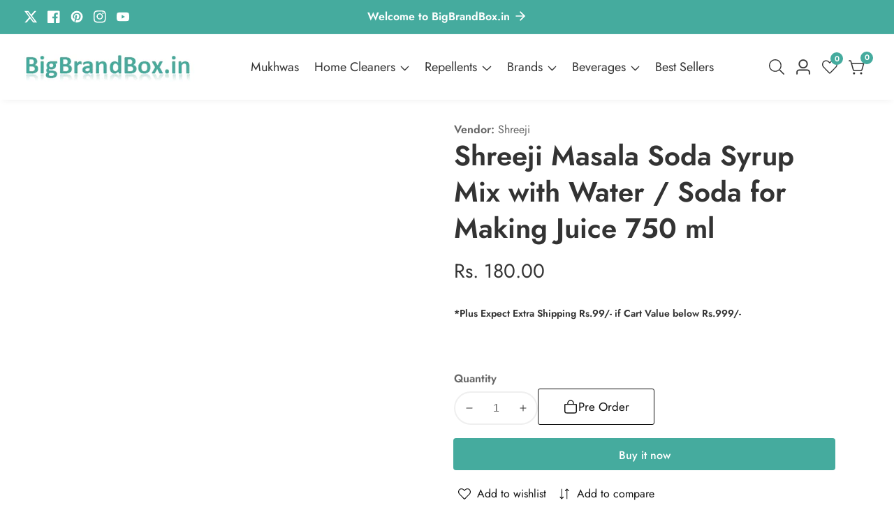

--- FILE ---
content_type: text/css
request_url: https://www.bigbrandbox.in/cdn/shop/t/10/assets/announcement-timer.css?v=142462793129227124731707632520
body_size: -132
content:
.announcement-bar.topbar__timer--bar{display:flex;align-items:center;justify-content:center;position:relative;min-height:5rem}.announcement__button .button.button--extra--small{padding:0;font-size:1.4rem;padding:.6rem .8rem}.announcement__button a.button.button--small{padding:.8rem 1.2rem;font-size:1.5rem}.announcement__button .button.button--extra--medium{padding:.8rem 1.5rem}.announcement__bar--timer-column.text__with--timer,.announcement__bar--timer-wrapper{display:flex;align-items:center;gap:1rem}.announcement__bar--timer .countdown__item{border:.1rem solid rgba(var(--color-foreground),.3);min-width:5rem;text-align:center;padding:.2rem .5rem;border-radius:.5rem}.announcement__bar--timer{gap:.5rem}.announcement__bar--timer-wrapper{padding:1rem}.announcement__bar--timer .countdown__item>span{line-height:1.2}.announcement__bar--timer .countdown__item>span.countdown__text{font-size:1.4rem}.announcement--timer-close-btn{position:absolute;right:0;top:50%;transform:translateY(-50%);z-index:9;padding:0 2rem;display:flex}.announcement--timer-close-btn>svg{width:2rem;pointer-events:none}.announcement__bar--timer-column{color:rgba(var(--color-foreground))}@media only screen and (min-width: 992px){.announcement__bar--timer-column.text__with--timer,.announcement__bar--timer-wrapper{gap:2rem}}.announcement__button .button svg{width:1.8rem}@media only screen and (max-width: 749px){.announcement__bar--timer-column.text__with--timer{gap:.5rem;flex-wrap:wrap}.announcement__bar--timer .countdown__item.Sec{display:none}button.close__announcement--bar.modal__close-button.link{width:40px;height:38px}.announcement__bar--timer-column.announcement__button{padding-right:3rem;flex-shrink:0}.announcement__bar--timer .countdown__item{padding:.2rem .3rem}.announcement--timer-close-btn{padding:0 1rem}}.announcement__bar--timer .countdown__item .countdown__number{display:flex;justify-content:center;flex-direction:column}
/*# sourceMappingURL=/cdn/shop/t/10/assets/announcement-timer.css.map?v=142462793129227124731707632520 */


--- FILE ---
content_type: text/css
request_url: https://www.bigbrandbox.in/cdn/shop/t/10/assets/categories-menu.css?v=169082392575643195841707632520
body_size: 288
content:
.categories__menu--icon>svg{width:2rem}.categories__menu--button{background:rgba(var(--primary-button-hover-background),0);border:none;color:rgba(var(--color-foreground));font-size:1.6rem;align-items:center;padding:2.2rem 0}.categories__menu--icon{line-height:1}.categories__menu--text{margin-left:1rem;flex-shrink:0}.header--categories-menu{margin:0;padding:0;list-style:none}.dropdown__categories--menu{position:absolute;background:rgba(var(--color-background));z-index:98;min-width:27rem;top:100%;border-radius:0 0 1rem 1rem;transition:var(--transition);opacity:0;margin-top:1rem;visibility:hidden;width:100%;box-shadow:0 0 4rem -1rem rgba(var(--color-foreground),.1)}.categories__menu.menu_open .dropdown__categories--menu{opacity:1;visibility:visible;margin-top:.3rem}.header__right--info{margin-left:auto}.categories__menu{padding-right:10rem;margin-right:3.2rem;position:relative}.categories__menu--icon{width:2rem;display:inline-block}.categories__menu--icon>img{max-width:100%;height:auto}.categories__menu--link{display:flex;width:100%;gap:1rem;align-items:center;padding:.8rem 0;color:rgba(var(--color-foreground))}.cat__has--submenu-icon{margin-left:auto;line-height:1}.categories__menu--items{position:relative;padding:0 2rem}.categories__submenu{margin:0;list-style:none;position:absolute;left:100%;background:rgba(var(--color-background));width:25rem;z-index:10;padding:0;box-shadow:0 0 2rem -.7rem #0003;top:0;transition:var(--transition);margin-top:1rem;visibility:hidden;opacity:0;border-radius:1rem;padding:2rem 0}.categories__menu--items+.categories__menu--items .categories__menu--link{border-top:.1rem solid rgba(var(--color-foreground),.15)}.all-categories--toggle-btn-label{display:block;font-weight:700;cursor:pointer}.categories__menu:before{position:absolute;content:"";border-right:.1rem solid rgba(var(--color-foreground),.15);width:.1rem;height:40%;top:50%;transform:translateY(-50%);right:0}.categories__submenu--items{position:relative}.categories__submenu--child{padding:0;margin:0;list-style:none;position:absolute;left:100%;width:25rem;background:rgba(var(--color-background));top:0;border-radius:1rem;margin-top:1rem;transition:var(--transition);visibility:hidden;opacity:0;box-shadow:0 0 2rem -.7rem #0003;padding:2rem 0}.categories__submenu--items__text{display:flex;align-items:center;padding:.3rem 2.5rem}.categories__submenu--child__items--link{padding:.3rem 2.5rem;display:block}.categories__menu--items:hover .categories__submenu,.categories__submenu--items:hover .categories__submenu--child{visibility:visible;opacity:1;margin-top:0}.cat__has--submenu-icon>svg{width:1.8rem}.categories__submenu--items:hover .categories__submenu--items__text,.categories__submenu--child__items--link:hover{color:rgba(var(--text-link-hover-color));padding-left:3.3rem}.categories__menu--items:hover .categories__menu--link{color:rgba(var(--text-link-hover-color))}.categories__submenu.vertical--megamenu__column-4{width:calc(85rem + var(--vertical-menu-media-width, 0px))}.categories__submenu.vertical--megamenu__column-3{width:calc(42rem + var(--vertical-menu-media-width, 0px))}.categories__submenu.vertical--megamenu__column-2{width:calc(42.5rem + var(--vertical-menu-media-width, 0px))}.vertical__megamenu--wrapper{display:grid;gap:1.5rem;padding:0;margin:0;list-style:none}.vetical__mega--menu--single-item{padding:0;margin:0;list-style:none}.vertical--mega--menu--child-item-link{display:block;padding:.3rem 0}.vertical--mega--menu-items-link{display:block;margin-bottom:.8rem;color:rgba(var(--color-foreground))}.vertical--mega--menu--child-item-link:hover{color:rgba(var(--text-link-hover-color));padding-left:1rem}.vertical__megamenu--wrapper.vertical--megamenu__column-4{grid-template-columns:repeat(3,1fr)}.vertical__megamenu--wrapper.vertical--megamenu__column-3,.vertical__megamenu--wrapper.vertical--megamenu__column-2{grid-template-columns:repeat(2,1fr)}.categories__submenu.vertical__megamenu{padding:2.5rem}.vertical--megamenu--with-banner{display:flex;align-items:flex-start}.vertical__megamenu--media-wrapper{width:25rem}.vertical--megamenu--with-banner .vertical__megamenu--wrapper{flex-grow:1}@media only screen and (min-width: 1200px) and (max-width: 1299px){.categories__submenu.vertical--megamenu__column-3,.categories__submenu.vertical--megamenu__column-4{width:calc(60rem + var(--vertical-menu-media-width, 0px))}}@media only screen and (min-width: 1200px){.categories__menu{padding-right:11rem}.dropdown__categories--menu{min-width:27rem}.vertical__megamenu--wrapper.vertical--megamenu__column-3{grid-template-columns:repeat(3,1fr)}}@media only screen and (min-width: 1300px){.categories__submenu.vertical--megamenu__column-3,.categories__submenu.vertical--megamenu__column-4{width:calc(63.75rem + var(--vertical-menu-media-width, 0px))}.vertical__megamenu--wrapper.vertical--megamenu__column-4{grid-template-columns:repeat(4,1fr)}}.categories__button--icon>svg{width:2.8rem}.categories__button--icon{line-height:1}.mobile__catgory--mneu-link.offcanvas__menu_item{display:flex;align-items:center;gap:1rem;flex-wrap:wrap}.header__menu--bar.header__sticky.sticky .categories__menu.menu_open .dropdown__categories--menu{margin-top:.1rem}.categories__menu--icon.image--icon{width:2.5rem}
/*# sourceMappingURL=/cdn/shop/t/10/assets/categories-menu.css.map?v=169082392575643195841707632520 */


--- FILE ---
content_type: text/css
request_url: https://www.bigbrandbox.in/cdn/shop/t/10/assets/complementary-product.css?v=85790499548295221711707632520
body_size: -187
content:
.complementary--product-card{display:grid;grid-template-columns:8rem auto;gap:1.5rem}.complementary--product-card-content{text-align:left;display:grid;grid-template-columns:auto auto;gap:1.5rem}.product__vendor{line-height:1;margin-bottom:.3rem}.complementary--product-card-content .product-grid-item__titleh{font-size:1.4rem;margin:0}.complementary--product-card-content .price{font-size:1.4rem}.complementary--product-card+.complementary--product-card{margin-top:1.5rem;border-top:.1rem solid rgba(var(--color-foreground),.1);padding-top:1.5rem}.complementary__product--cart-btn{background:transparent;padding:0;font-size:1.3rem;border:.1rem solid rgba(var(--color-foreground),.2);padding:.6rem 1.2rem;color:rgba(var(--color-base-outline-button-labels));line-height:revert;border-radius:var(--button-border-radius);position:relative}.complementary__product--cart-btn-inner>svg{width:1rem;display:inline-block}.complementary__product--cart-btn-inner{display:inline-flex;align-items:center;gap:.5rem}.complementary__product--cart-btn.loading:after{width:1rem;height:1rem;top:.8rem;left:50%;margin-left:-.5rem}.complementary-products--slider:not(.complementary--prouduct-accordion){margin-top:2.5rem}.complementary__product--cart-btn:hover{background:rgba(var(--secondary-button-hover-background));color:rgba(var(--secondary-button-hover-text))}.complementary--prouduct-accordion{padding-top:2rem;padding-bottom:3rem}.complementary--product-content-grid{display:flex;flex-direction:column;gap:.5rem}.complementary--product__cart--btn{text-align:right;align-self:center;padding-right:.2rem}@media only screen and (min-width: 750px) and (max-width: 1199px),(max-width: 599px){.complementary--product-card-content{grid-template-columns:auto}.complementary--product__cart--btn{text-align:left}}.complementory--slider.swiper{padding:.5rem .5rem .5rem 0}.complementary--product__title--link:hover{text-decoration:underline}.complementary--product-card .media>img{transition:var(--transition)}.complementary--product-card .media:hover>img{transform:scale(1.07)}
/*# sourceMappingURL=/cdn/shop/t/10/assets/complementary-product.css.map?v=85790499548295221711707632520 */


--- FILE ---
content_type: text/css
request_url: https://www.bigbrandbox.in/cdn/shop/t/10/assets/component-cart-notification.css?v=173030155484986448561707632520
body_size: 512
content:
.modal__close-button>svg{pointer-events:none}#mini-cart-drawer.active{transform:translate(0);opacity:1;visibility:visible}.cart-notification-product{align-items:flex-start;display:flex}.cart-close-icon a{display:block;width:20px;height:20px}@media screen and (min-width: 750px){.header-wrapper:not(.header-wrapper--border-bottom)+cart-notification .cart-notification{border-top-width:.1rem}}.cart-close-icon a:hover{color:rgba(var(--color-base-solid-button-labels))!important;background:rgba(var(--color-base-accent-2))}.cart-notification-product dl{margin-bottom:0;margin-top:0}.cart-notification-product__image{border:.1rem solid rgba(var(--color-foreground),.03);margin-right:1.5rem}.cart-notification-product__name{margin-bottom:0;margin-top:0;padding-right:15px}.cart-notification-product__option{color:rgba(var(--color-foreground),.7);margin-top:1rem}.cart-notification-product__option+.cart-notification-product__option{margin-top:.5rem}.cart-notification-product__option>*{display:inline-block;margin:0}.cart-notification-product{position:relative}.cart-close-icon a{display:block;width:30px;height:30px;color:rgb(var(--color-button-text));background:rgba(var(--color-button),var(--alpha-button-background));text-align:center;line-height:40px;border-radius:50%}.cart-close-icon .icon.icon-remove{width:20px;height:20px}.cart-notification-product+.cart-notification-product{margin-top:25px}.cart-notification-product .loading-overlay{z-index:9;left:50%;transform:translate(-50%,-50%);top:50%}.cart-notification-product.loading:before{position:absolute;content:"";width:100%;height:100%;background:#fff;z-index:8}.cart-notification-product svg.spinner{height:30px}.cart_notification_topbar{padding:20px 20px 0}.cart-notification .cart__items{padding:0 20px 20px}.cart_notification_links_inner{padding:20px}.cart__notification--attribute{padding:1.2rem 20px;border-bottom:.1rem solid rgba(var(--color-foreground),.15)}.mini-cart-popup-summary{align-items:center;display:flex;font-weight:600;font-size:1.4rem;gap:.2rem;flex-direction:column}.mini-cart-popup-summary>svg{width:1.8rem}.cart_notification_action_button+.cart_notification_action_button{border-left:1px solid rgba(var(--color-foreground),.3);padding-left:35px}.action_drawer_footer button+button{margin-top:1rem;font-weight:600}.notification_action_drawer{box-shadow:20px 0 20px rgba(var(--color-foreground),.1);padding:1.5rem 2rem 5rem;position:absolute;transform:translate3d(0,100%,0);bottom:0;width:100%;transition:.25s ease-in-out;background:#fff;z-index:98}.notification_action_drawer.active{transform:translateZ(0)}.cart_action_drawer_overlay.active{position:absolute;width:100%;height:100%;background:#ffffffb3;z-index:8}.cart-notification-product__option+.cart-notification-product__option{margin-left:10px}.product-option span a{word-break:break-all}.product-option{display:flex}.product-option span+span{margin-left:10px}.product-option{margin-top:10px}.cart-notification-product__info .quantity__button{width:28px}.cart-notification-product__info .quantity{height:40px;width:95px}cart-remove-button-2{margin-left:10px}button.cart_notification_action_button>svg{width:20px;display:block;margin:0 auto}.cart--checkout__button{width:100%}.cart_notification--footer{gap:1.5rem}.cart-notification__header.empty__cart{justify-content:flex-end}.empty__cart__item:not(.no-js-inline){text-align:center;margin-top:5rem}.action_drawer_footer button.loading:after{left:50%;top:10px;transform:translate(-50%)}li.discounts__discount svg.icon.icon-discount{width:1.2rem}.cart-item__discounted-prices{display:flex;align-items:center;gap:1.2rem}div#cart-notification{position:relative}.cart--drawer-details-popup[open]>summary:before{position:fixed;content:"";top:0;left:0;width:100%;height:100%;z-index:10;max-width:100%;max-height:100%;background:rgba(var(--color-foreground),.7)}.cart--drawer-details-popup[open]>summary+div{position:fixed;bottom:0;background:#fff;z-index:101;left:0;width:100%;padding:3rem 2rem}.add__gift--wrap-in--mini-cart{font-size:1.5rem;padding:1.2rem 2rem;border-bottom:.1rem solid rgba(var(--color-foreground),.15)}.facet-checkbox{padding:1rem 0;flex-grow:1;font-size:1.4rem;display:flex;word-break:break-word;align-items:center;z-index:8;position:relative;cursor:pointer}.facet-checkbox input[type=checkbox]{position:absolute;opacity:1;width:1.6rem;height:1.6rem;left:-.4rem;z-index:0;appearance:none;-webkit-appearance:none}.facet-checkbox>input[type=checkbox]:checked~.checkbox-facet-check{background-color:rgba(var(--color-button),var(--alpha-button-background));box-shadow:0 0 0 1px rgba(var(--color-button),var(--alpha-button-background))}.checkbox-facet-check{flex:none;position:relative;z-index:1;width:1.8rem;height:1.8rem;margin-right:1rem;background-color:rgba(var(--color-background));border-radius:3px;transition:background-color .18s ease;box-shadow:0 0 0 1px rgba(var(--color-foreground),.2)}.facet-checkbox>input[type=checkbox]:checked~.icon-checkmark{visibility:visible}.facet-checkbox .icon-checkmark{visibility:hidden;position:absolute;left:.3rem;z-index:5}.facet-checkbox>svg{color:rgb(var(--color-background));margin-right:1.2rem;flex-shrink:0}
/*# sourceMappingURL=/cdn/shop/t/10/assets/component-cart-notification.css.map?v=173030155484986448561707632520 */


--- FILE ---
content_type: text/javascript
request_url: https://cdn.shopify.com/s/files/1/2233/5399/t/1/assets/trust_hero_10988226.js?13447570112056282134&shop=bigbrandbox.myshopify.com
body_size: 33
content:
!function(e,a){"use strict";function t(e){if("undefined"==typeof jQuery||1===parseInt(jQuery.fn.jquery)&&parseFloat(jQuery.fn.jquery.replace(/^1\./,""))<10){var t=a.getElementsByTagName("head")[0],i=a.createElement("script");i.src=("https:"==a.location.protocol?"https://":"http://")+"ajax.googleapis.com/ajax/libs/jquery/1.12.0/jquery.min.js",i.type="text/javascript",i.onload=i.onreadystatechange=function(){i.readyState?"complete"!==i.readyState&&"loaded"!==i.readyState||(i.onreadystatechange=null,e(jQuery.noConflict(!0))):e(jQuery.noConflict(!0))},t.appendChild(i)}else e(jQuery)}t(function(e){e("head").append("<style type='text/css'>div.ba-trust-wrapper{  padding-top:15px;}div.ba-trust-wrapper h3{        font-size: 14px;  }div.ba-trust-wrapper ul{  margin:0px;  padding:0px;}div.ba-trust-wrapper i{      font-size: 32px;    }div.ba-trust-wrapper ul li{  display:inline-block;  padding-right:10px;}</style>");var a=e('form[action*="/cart/add"]').first();if(0==e(".ba-trust-wrapper").length){var t="<div class='ba-trust-wrapper'><h3>*Plus Expect Extra Shipping Rs.99/- if Cart Value below Rs.999/-</h3>";t+="<ul>",t+="<li><i class='pf pf-mastercard-alt'></i></li>",t+="<li><i class='pf pf-visa'></i></li>",t+="<li><i class='pf pf-cash-on-delivery'></i></li>",t+="<li><i class='pf pf-card'></i></li>",t+="<li><i class='pf pf-bank-transfer'></i></li>",t+="</ul></div>",a.after(t)}})}(window,document);

--- FILE ---
content_type: text/javascript
request_url: https://www.bigbrandbox.in/cdn/shop/t/10/assets/recently_viewed_product.js?v=82360837354781379071707632524
body_size: -38
content:
const recentViewdProduct=document.querySelector(".recently_viewed_proudct"),recentViewedProductHandle=recentViewdProduct.dataset.productHandle;var LOCAL_STORAGE_RECENTVIEWPRODUCT_KEY="shopify-recent-view",LOCAL_STORAGE_DELIMITER=",",BUTTON_ACTIVE_CLASS="active",selectors={grid:"[grid-recentViewProduct]"};document.addEventListener("DOMContentLoaded",function(){var productHandle=recentViewedProductHandle||!1;if(!productHandle)return console.error("[recentViewPorduct] Missing `data-product-handle` attribute. Failed to update the recentViewPorduct.");updaterecentViewPorduct(productHandle);var Recentgrid=document.querySelector(selectors.grid)||!1;Recentgrid&&recentViewsetupGrid(Recentgrid)});var recentViewsetupGrid=function(Recentgrid){var recentViewPorduct=getrecentViewPorduct();recentViewPorduct.length>1&&recentViewdProduct.classList.remove("no-js-inline");var requestsRecentViewed=recentViewPorduct.slice(0).reverse().map(function(handle){if(recentViewedProductHandle!==handle){var productTileTemplateUrl="/products/"+handle+"?view=card";return fetch(productTileTemplateUrl).then(function(res){if(res.status==200)return res.text()})}});Promise.all(requestsRecentViewed).then(function(responses){var recentViewPorductProductCards=responses.join("");Recentgrid.innerHTML=recentViewPorductProductCards})},getrecentViewPorduct=function(){var recentViewPorduct=localStorage.getItem(LOCAL_STORAGE_RECENTVIEWPRODUCT_KEY)||!1;return recentViewPorduct?recentViewPorduct.split(LOCAL_STORAGE_DELIMITER):[]},setrecentViewPorduct=function(array){var recentViewPorduct=array.join(LOCAL_STORAGE_DELIMITER);return array.length&&localStorage.setItem(LOCAL_STORAGE_RECENTVIEWPRODUCT_KEY,recentViewPorduct),recentViewPorduct},updaterecentViewPorduct=function(handle){var recentViewPorduct=getrecentViewPorduct(),indexInrecentViewPorduct=recentViewPorduct.indexOf(handle);if(indexInrecentViewPorduct===-1)recentViewPorduct.push(handle);else{let currentViewdProduct=recentViewPorduct.splice(indexInrecentViewPorduct,1);recentViewPorduct.push(currentViewdProduct)}return setrecentViewPorduct(recentViewPorduct)},recentViewPorductContains=function(handle){var recentViewPorduct=getrecentViewPorduct();return recentViewPorduct.indexOf(handle)!==-1},resetrecentViewPorduct=function(){return setrecentViewPorduct([])};
//# sourceMappingURL=/cdn/shop/t/10/assets/recently_viewed_product.js.map?v=82360837354781379071707632524


--- FILE ---
content_type: text/javascript
request_url: https://www.bigbrandbox.in/cdn/shop/t/10/assets/welcome-video.js?v=143774098138190517391707632525
body_size: -473
content:
theme.video=function(){function welcomeVideo(){const lightbox=GLightbox({touchNavigation:!0,lightboxHTML:`<div id="glightbox-body" class="glightbox-container">
    <div class="gloader visible"></div>
    <div class="goverlay"></div>
    <div class="gcontainer">
    <div id="glightbox-slider" class="gslider"></div>
    <button class="gnext gbtn" tabindex="0" aria-label="Next" data-customattribute="example">{nextSVG}</button>
    <button class="gprev gbtn" tabindex="1" aria-label="Previous">{prevSVG}</button>
    <button class="gclose gbtn" tabindex="2" aria-label="Close">{closeSVG}</button>
    </div>
    </div>`,loop:!0})}return welcomeVideo}();
//# sourceMappingURL=/cdn/shop/t/10/assets/welcome-video.js.map?v=143774098138190517391707632525


--- FILE ---
content_type: text/javascript
request_url: https://www.bigbrandbox.in/cdn/shop/t/10/assets/mobile-nav.js?v=104057977064184776101707632523
body_size: -23
content:
theme.headerSection=function(){function header(){(function(){const offcanvasOpen=document.querySelector(".header__actions_btn--menu"),offcanvasClose=document.querySelector(".offcanvas__close_btn"),offcanvasHeader=document.querySelector(".offcanvas-header"),offcanvasMenuAll=document.querySelectorAll(".offcanvas__menu"),body=document.querySelector("body");offcanvasOpen.addEventListener("click",function(e){e.preventDefault(),offcanvasHeader.classList.add("open"),body.style.overflowY="hidden"}),offcanvasClose.addEventListener("click",function(e){e.preventDefault(),offcanvasHeader.classList.remove("open"),body.style.overflowY=null}),offcanvasMenuAll.length>0&&offcanvasMenuAll.forEach(offcanvasMenu=>{offcanvasMenu.querySelectorAll(".offcanvas__sub_menu").forEach(function(ul){const subMenuToggle=document.createElement("button");subMenuToggle.classList.add("offcanvas__sub_menu_toggle"),subMenuToggle.setAttribute("aria-label","menu collapse"),ul.parentNode.appendChild(subMenuToggle)}),offcanvasMenu.querySelectorAll(".offcanvas__sub_menu_toggle").forEach(function(toggle){toggle.addEventListener("click",function(e){e.preventDefault();const parent=this.parentElement;parent.classList.contains("active")?(this.classList.remove("active"),parent.classList.remove("active"),parent.querySelectorAll(".offcanvas__sub_menu").forEach(function(subMenu){subMenu.parentElement.classList.remove("active"),subMenu.nextElementSibling.classList.remove("active"),slideUp(subMenu)})):(this.classList.add("active"),parent.classList.add("active"),slideDown(this.previousElementSibling),getSiblings(parent).forEach(function(item){item.classList.remove("active"),item.querySelectorAll(".offcanvas__sub_menu").forEach(function(subMenu){subMenu.parentElement.classList.remove("active"),subMenu.nextElementSibling.classList.remove("active"),slideUp(subMenu)})}))})})}),document.addEventListener("click",function(event){!event.target.closest(".header__actions_btn--menu")&&!event.target.classList.contains(".header__actions_btn--menu".replace(/\./,""))&&!event.target.closest(".offcanvas-header")&&!event.target.classList.contains(".offcanvas-header".replace(/\./,""))&&(offcanvasHeader.classList.remove("open"),body.style.overflowY=null)}),window.addEventListener("resize",function(){window.outerWidth>=992&&(offcanvasHeader.classList.remove("open"),body.style.overflowY=null)})})();const mobileMenuToggleButtons=document.querySelectorAll(".mobile--menu-header-button"),mobileMainMenu=document.querySelector(".mobile__main-menu--list"),mobileVerticalMenu=document.querySelector(".mobile__categories--list");mobileMenuToggleButtons.length>0&&mobileMenuToggleButtons.forEach(button=>{button?.addEventListener("click",function(e){mobileMenuToggleButtons.forEach(childButton=>{childButton.classList.remove("active")}),button.classList.contains("mobile__main--menu")&&(button.classList.add("active"),mobileMainMenu.classList.contains("d-none")&&mobileMainMenu.classList.remove("d-none"),mobileVerticalMenu.classList.add("d-none")),button.classList.contains("mobile__categories--menu")&&(button.classList.add("active"),mobileVerticalMenu.classList.contains("d-none")&&mobileVerticalMenu.classList.remove("d-none"),mobileMainMenu.classList.add("d-none"))})})}return header}();
//# sourceMappingURL=/cdn/shop/t/10/assets/mobile-nav.js.map?v=104057977064184776101707632523
